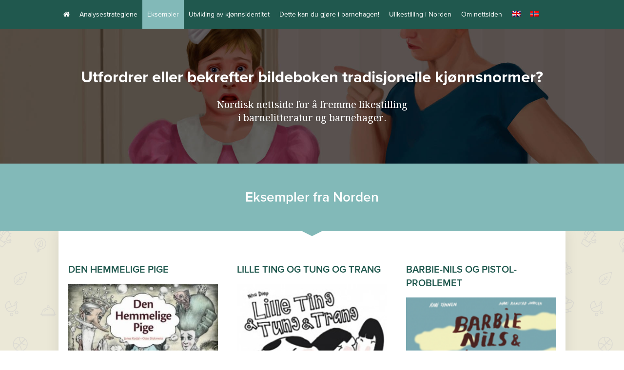

--- FILE ---
content_type: text/html; charset=UTF-8
request_url: https://genustest.no/category/eksempler-fra-norden/page/4/
body_size: 11775
content:
<!doctype html>

<!--[if lt IE 7]><html lang="nb-NO" class="no-js lt-ie9 lt-ie8 lt-ie7"><![endif]-->
<!--[if (IE 7)&!(IEMobile)]><html lang="nb-NO" class="no-js lt-ie9 lt-ie8"><![endif]-->
<!--[if (IE 8)&!(IEMobile)]><html lang="nb-NO" class="no-js lt-ie9"><![endif]-->
<!--[if gt IE 8]><!--> <html lang="nb-NO" class="no-js"><!--<![endif]-->

	<head>
		<meta charset="utf-8">

				<meta http-equiv="X-UA-Compatible" content="IE=edge">

		<title>Utfordrer eller bekrefter bildeboken tradisjonelle kjønnsnormer?  Eksempler fra Norden  Side 4</title>

				<meta name="HandheldFriendly" content="True">
		<meta name="MobileOptimized" content="320">
		<meta name="viewport" content="width=device-width, initial-scale=1"/>

				<link rel="apple-touch-icon" href="https://genustest.no/wp-content/themes/screenpartner/library/images/apple-touch-icon.png">
		<link rel="icon" href="https://genustest.no/wp-content/themes/screenpartner/favicon.png">
		<link rel="stylesheet" href="https://maxcdn.bootstrapcdn.com/font-awesome/4.4.0/css/font-awesome.min.css">
		<!--[if IE]>
			<link rel="shortcut icon" href="https://genustest.no/wp-content/themes/screenpartner/favicon.ico">
		<![endif]-->
				<meta name="msapplication-TileColor" content="#f01d4f">
		<meta name="msapplication-TileImage" content="https://genustest.no/wp-content/themes/screenpartner/library/images/win8-tile-icon.png">
            <meta name="theme-color" content="#121212">

		<link rel="pingback" href="https://genustest.no/xmlrpc.php">

				<meta name='robots' content='max-image-preview:large' />
	<style>img:is([sizes="auto" i], [sizes^="auto," i]) { contain-intrinsic-size: 3000px 1500px }</style>
	<link rel='dns-prefetch' href='//secure.gravatar.com' />
<link rel='dns-prefetch' href='//fonts.googleapis.com' />
<link rel='dns-prefetch' href='//v0.wordpress.com' />
<link rel="alternate" type="application/rss+xml" title="Utfordrer eller bekrefter bildeboken tradisjonelle kjønnsnormer? &raquo; strøm" href="https://genustest.no/feed/" />
<link rel="alternate" type="application/rss+xml" title="Utfordrer eller bekrefter bildeboken tradisjonelle kjønnsnormer? &raquo; kommentarstrøm" href="https://genustest.no/comments/feed/" />
<link rel="alternate" type="application/rss+xml" title="Utfordrer eller bekrefter bildeboken tradisjonelle kjønnsnormer? &raquo; Eksempler fra Norden kategori-strøm" href="https://genustest.no/category/eksempler-fra-norden/feed/" />
<script type="text/javascript">
/* <![CDATA[ */
window._wpemojiSettings = {"baseUrl":"https:\/\/s.w.org\/images\/core\/emoji\/16.0.1\/72x72\/","ext":".png","svgUrl":"https:\/\/s.w.org\/images\/core\/emoji\/16.0.1\/svg\/","svgExt":".svg","source":{"concatemoji":"https:\/\/genustest.no\/wp-includes\/js\/wp-emoji-release.min.js"}};
/*! This file is auto-generated */
!function(s,n){var o,i,e;function c(e){try{var t={supportTests:e,timestamp:(new Date).valueOf()};sessionStorage.setItem(o,JSON.stringify(t))}catch(e){}}function p(e,t,n){e.clearRect(0,0,e.canvas.width,e.canvas.height),e.fillText(t,0,0);var t=new Uint32Array(e.getImageData(0,0,e.canvas.width,e.canvas.height).data),a=(e.clearRect(0,0,e.canvas.width,e.canvas.height),e.fillText(n,0,0),new Uint32Array(e.getImageData(0,0,e.canvas.width,e.canvas.height).data));return t.every(function(e,t){return e===a[t]})}function u(e,t){e.clearRect(0,0,e.canvas.width,e.canvas.height),e.fillText(t,0,0);for(var n=e.getImageData(16,16,1,1),a=0;a<n.data.length;a++)if(0!==n.data[a])return!1;return!0}function f(e,t,n,a){switch(t){case"flag":return n(e,"\ud83c\udff3\ufe0f\u200d\u26a7\ufe0f","\ud83c\udff3\ufe0f\u200b\u26a7\ufe0f")?!1:!n(e,"\ud83c\udde8\ud83c\uddf6","\ud83c\udde8\u200b\ud83c\uddf6")&&!n(e,"\ud83c\udff4\udb40\udc67\udb40\udc62\udb40\udc65\udb40\udc6e\udb40\udc67\udb40\udc7f","\ud83c\udff4\u200b\udb40\udc67\u200b\udb40\udc62\u200b\udb40\udc65\u200b\udb40\udc6e\u200b\udb40\udc67\u200b\udb40\udc7f");case"emoji":return!a(e,"\ud83e\udedf")}return!1}function g(e,t,n,a){var r="undefined"!=typeof WorkerGlobalScope&&self instanceof WorkerGlobalScope?new OffscreenCanvas(300,150):s.createElement("canvas"),o=r.getContext("2d",{willReadFrequently:!0}),i=(o.textBaseline="top",o.font="600 32px Arial",{});return e.forEach(function(e){i[e]=t(o,e,n,a)}),i}function t(e){var t=s.createElement("script");t.src=e,t.defer=!0,s.head.appendChild(t)}"undefined"!=typeof Promise&&(o="wpEmojiSettingsSupports",i=["flag","emoji"],n.supports={everything:!0,everythingExceptFlag:!0},e=new Promise(function(e){s.addEventListener("DOMContentLoaded",e,{once:!0})}),new Promise(function(t){var n=function(){try{var e=JSON.parse(sessionStorage.getItem(o));if("object"==typeof e&&"number"==typeof e.timestamp&&(new Date).valueOf()<e.timestamp+604800&&"object"==typeof e.supportTests)return e.supportTests}catch(e){}return null}();if(!n){if("undefined"!=typeof Worker&&"undefined"!=typeof OffscreenCanvas&&"undefined"!=typeof URL&&URL.createObjectURL&&"undefined"!=typeof Blob)try{var e="postMessage("+g.toString()+"("+[JSON.stringify(i),f.toString(),p.toString(),u.toString()].join(",")+"));",a=new Blob([e],{type:"text/javascript"}),r=new Worker(URL.createObjectURL(a),{name:"wpTestEmojiSupports"});return void(r.onmessage=function(e){c(n=e.data),r.terminate(),t(n)})}catch(e){}c(n=g(i,f,p,u))}t(n)}).then(function(e){for(var t in e)n.supports[t]=e[t],n.supports.everything=n.supports.everything&&n.supports[t],"flag"!==t&&(n.supports.everythingExceptFlag=n.supports.everythingExceptFlag&&n.supports[t]);n.supports.everythingExceptFlag=n.supports.everythingExceptFlag&&!n.supports.flag,n.DOMReady=!1,n.readyCallback=function(){n.DOMReady=!0}}).then(function(){return e}).then(function(){var e;n.supports.everything||(n.readyCallback(),(e=n.source||{}).concatemoji?t(e.concatemoji):e.wpemoji&&e.twemoji&&(t(e.twemoji),t(e.wpemoji)))}))}((window,document),window._wpemojiSettings);
/* ]]> */
</script>
<style id='wp-emoji-styles-inline-css' type='text/css'>

	img.wp-smiley, img.emoji {
		display: inline !important;
		border: none !important;
		box-shadow: none !important;
		height: 1em !important;
		width: 1em !important;
		margin: 0 0.07em !important;
		vertical-align: -0.1em !important;
		background: none !important;
		padding: 0 !important;
	}
</style>
<link rel='stylesheet' id='wp-block-library-css' href='https://genustest.no/wp-includes/css/dist/block-library/style.min.css' type='text/css' media='all' />
<style id='classic-theme-styles-inline-css' type='text/css'>
/*! This file is auto-generated */
.wp-block-button__link{color:#fff;background-color:#32373c;border-radius:9999px;box-shadow:none;text-decoration:none;padding:calc(.667em + 2px) calc(1.333em + 2px);font-size:1.125em}.wp-block-file__button{background:#32373c;color:#fff;text-decoration:none}
</style>
<link rel='stylesheet' id='mediaelement-css' href='https://genustest.no/wp-includes/js/mediaelement/mediaelementplayer-legacy.min.css' type='text/css' media='all' />
<link rel='stylesheet' id='wp-mediaelement-css' href='https://genustest.no/wp-includes/js/mediaelement/wp-mediaelement.min.css' type='text/css' media='all' />
<style id='jetpack-sharing-buttons-style-inline-css' type='text/css'>
.jetpack-sharing-buttons__services-list{display:flex;flex-direction:row;flex-wrap:wrap;gap:0;list-style-type:none;margin:5px;padding:0}.jetpack-sharing-buttons__services-list.has-small-icon-size{font-size:12px}.jetpack-sharing-buttons__services-list.has-normal-icon-size{font-size:16px}.jetpack-sharing-buttons__services-list.has-large-icon-size{font-size:24px}.jetpack-sharing-buttons__services-list.has-huge-icon-size{font-size:36px}@media print{.jetpack-sharing-buttons__services-list{display:none!important}}.editor-styles-wrapper .wp-block-jetpack-sharing-buttons{gap:0;padding-inline-start:0}ul.jetpack-sharing-buttons__services-list.has-background{padding:1.25em 2.375em}
</style>
<style id='global-styles-inline-css' type='text/css'>
:root{--wp--preset--aspect-ratio--square: 1;--wp--preset--aspect-ratio--4-3: 4/3;--wp--preset--aspect-ratio--3-4: 3/4;--wp--preset--aspect-ratio--3-2: 3/2;--wp--preset--aspect-ratio--2-3: 2/3;--wp--preset--aspect-ratio--16-9: 16/9;--wp--preset--aspect-ratio--9-16: 9/16;--wp--preset--color--black: #000000;--wp--preset--color--cyan-bluish-gray: #abb8c3;--wp--preset--color--white: #ffffff;--wp--preset--color--pale-pink: #f78da7;--wp--preset--color--vivid-red: #cf2e2e;--wp--preset--color--luminous-vivid-orange: #ff6900;--wp--preset--color--luminous-vivid-amber: #fcb900;--wp--preset--color--light-green-cyan: #7bdcb5;--wp--preset--color--vivid-green-cyan: #00d084;--wp--preset--color--pale-cyan-blue: #8ed1fc;--wp--preset--color--vivid-cyan-blue: #0693e3;--wp--preset--color--vivid-purple: #9b51e0;--wp--preset--gradient--vivid-cyan-blue-to-vivid-purple: linear-gradient(135deg,rgba(6,147,227,1) 0%,rgb(155,81,224) 100%);--wp--preset--gradient--light-green-cyan-to-vivid-green-cyan: linear-gradient(135deg,rgb(122,220,180) 0%,rgb(0,208,130) 100%);--wp--preset--gradient--luminous-vivid-amber-to-luminous-vivid-orange: linear-gradient(135deg,rgba(252,185,0,1) 0%,rgba(255,105,0,1) 100%);--wp--preset--gradient--luminous-vivid-orange-to-vivid-red: linear-gradient(135deg,rgba(255,105,0,1) 0%,rgb(207,46,46) 100%);--wp--preset--gradient--very-light-gray-to-cyan-bluish-gray: linear-gradient(135deg,rgb(238,238,238) 0%,rgb(169,184,195) 100%);--wp--preset--gradient--cool-to-warm-spectrum: linear-gradient(135deg,rgb(74,234,220) 0%,rgb(151,120,209) 20%,rgb(207,42,186) 40%,rgb(238,44,130) 60%,rgb(251,105,98) 80%,rgb(254,248,76) 100%);--wp--preset--gradient--blush-light-purple: linear-gradient(135deg,rgb(255,206,236) 0%,rgb(152,150,240) 100%);--wp--preset--gradient--blush-bordeaux: linear-gradient(135deg,rgb(254,205,165) 0%,rgb(254,45,45) 50%,rgb(107,0,62) 100%);--wp--preset--gradient--luminous-dusk: linear-gradient(135deg,rgb(255,203,112) 0%,rgb(199,81,192) 50%,rgb(65,88,208) 100%);--wp--preset--gradient--pale-ocean: linear-gradient(135deg,rgb(255,245,203) 0%,rgb(182,227,212) 50%,rgb(51,167,181) 100%);--wp--preset--gradient--electric-grass: linear-gradient(135deg,rgb(202,248,128) 0%,rgb(113,206,126) 100%);--wp--preset--gradient--midnight: linear-gradient(135deg,rgb(2,3,129) 0%,rgb(40,116,252) 100%);--wp--preset--font-size--small: 13px;--wp--preset--font-size--medium: 20px;--wp--preset--font-size--large: 36px;--wp--preset--font-size--x-large: 42px;--wp--preset--spacing--20: 0.44rem;--wp--preset--spacing--30: 0.67rem;--wp--preset--spacing--40: 1rem;--wp--preset--spacing--50: 1.5rem;--wp--preset--spacing--60: 2.25rem;--wp--preset--spacing--70: 3.38rem;--wp--preset--spacing--80: 5.06rem;--wp--preset--shadow--natural: 6px 6px 9px rgba(0, 0, 0, 0.2);--wp--preset--shadow--deep: 12px 12px 50px rgba(0, 0, 0, 0.4);--wp--preset--shadow--sharp: 6px 6px 0px rgba(0, 0, 0, 0.2);--wp--preset--shadow--outlined: 6px 6px 0px -3px rgba(255, 255, 255, 1), 6px 6px rgba(0, 0, 0, 1);--wp--preset--shadow--crisp: 6px 6px 0px rgba(0, 0, 0, 1);}:where(.is-layout-flex){gap: 0.5em;}:where(.is-layout-grid){gap: 0.5em;}body .is-layout-flex{display: flex;}.is-layout-flex{flex-wrap: wrap;align-items: center;}.is-layout-flex > :is(*, div){margin: 0;}body .is-layout-grid{display: grid;}.is-layout-grid > :is(*, div){margin: 0;}:where(.wp-block-columns.is-layout-flex){gap: 2em;}:where(.wp-block-columns.is-layout-grid){gap: 2em;}:where(.wp-block-post-template.is-layout-flex){gap: 1.25em;}:where(.wp-block-post-template.is-layout-grid){gap: 1.25em;}.has-black-color{color: var(--wp--preset--color--black) !important;}.has-cyan-bluish-gray-color{color: var(--wp--preset--color--cyan-bluish-gray) !important;}.has-white-color{color: var(--wp--preset--color--white) !important;}.has-pale-pink-color{color: var(--wp--preset--color--pale-pink) !important;}.has-vivid-red-color{color: var(--wp--preset--color--vivid-red) !important;}.has-luminous-vivid-orange-color{color: var(--wp--preset--color--luminous-vivid-orange) !important;}.has-luminous-vivid-amber-color{color: var(--wp--preset--color--luminous-vivid-amber) !important;}.has-light-green-cyan-color{color: var(--wp--preset--color--light-green-cyan) !important;}.has-vivid-green-cyan-color{color: var(--wp--preset--color--vivid-green-cyan) !important;}.has-pale-cyan-blue-color{color: var(--wp--preset--color--pale-cyan-blue) !important;}.has-vivid-cyan-blue-color{color: var(--wp--preset--color--vivid-cyan-blue) !important;}.has-vivid-purple-color{color: var(--wp--preset--color--vivid-purple) !important;}.has-black-background-color{background-color: var(--wp--preset--color--black) !important;}.has-cyan-bluish-gray-background-color{background-color: var(--wp--preset--color--cyan-bluish-gray) !important;}.has-white-background-color{background-color: var(--wp--preset--color--white) !important;}.has-pale-pink-background-color{background-color: var(--wp--preset--color--pale-pink) !important;}.has-vivid-red-background-color{background-color: var(--wp--preset--color--vivid-red) !important;}.has-luminous-vivid-orange-background-color{background-color: var(--wp--preset--color--luminous-vivid-orange) !important;}.has-luminous-vivid-amber-background-color{background-color: var(--wp--preset--color--luminous-vivid-amber) !important;}.has-light-green-cyan-background-color{background-color: var(--wp--preset--color--light-green-cyan) !important;}.has-vivid-green-cyan-background-color{background-color: var(--wp--preset--color--vivid-green-cyan) !important;}.has-pale-cyan-blue-background-color{background-color: var(--wp--preset--color--pale-cyan-blue) !important;}.has-vivid-cyan-blue-background-color{background-color: var(--wp--preset--color--vivid-cyan-blue) !important;}.has-vivid-purple-background-color{background-color: var(--wp--preset--color--vivid-purple) !important;}.has-black-border-color{border-color: var(--wp--preset--color--black) !important;}.has-cyan-bluish-gray-border-color{border-color: var(--wp--preset--color--cyan-bluish-gray) !important;}.has-white-border-color{border-color: var(--wp--preset--color--white) !important;}.has-pale-pink-border-color{border-color: var(--wp--preset--color--pale-pink) !important;}.has-vivid-red-border-color{border-color: var(--wp--preset--color--vivid-red) !important;}.has-luminous-vivid-orange-border-color{border-color: var(--wp--preset--color--luminous-vivid-orange) !important;}.has-luminous-vivid-amber-border-color{border-color: var(--wp--preset--color--luminous-vivid-amber) !important;}.has-light-green-cyan-border-color{border-color: var(--wp--preset--color--light-green-cyan) !important;}.has-vivid-green-cyan-border-color{border-color: var(--wp--preset--color--vivid-green-cyan) !important;}.has-pale-cyan-blue-border-color{border-color: var(--wp--preset--color--pale-cyan-blue) !important;}.has-vivid-cyan-blue-border-color{border-color: var(--wp--preset--color--vivid-cyan-blue) !important;}.has-vivid-purple-border-color{border-color: var(--wp--preset--color--vivid-purple) !important;}.has-vivid-cyan-blue-to-vivid-purple-gradient-background{background: var(--wp--preset--gradient--vivid-cyan-blue-to-vivid-purple) !important;}.has-light-green-cyan-to-vivid-green-cyan-gradient-background{background: var(--wp--preset--gradient--light-green-cyan-to-vivid-green-cyan) !important;}.has-luminous-vivid-amber-to-luminous-vivid-orange-gradient-background{background: var(--wp--preset--gradient--luminous-vivid-amber-to-luminous-vivid-orange) !important;}.has-luminous-vivid-orange-to-vivid-red-gradient-background{background: var(--wp--preset--gradient--luminous-vivid-orange-to-vivid-red) !important;}.has-very-light-gray-to-cyan-bluish-gray-gradient-background{background: var(--wp--preset--gradient--very-light-gray-to-cyan-bluish-gray) !important;}.has-cool-to-warm-spectrum-gradient-background{background: var(--wp--preset--gradient--cool-to-warm-spectrum) !important;}.has-blush-light-purple-gradient-background{background: var(--wp--preset--gradient--blush-light-purple) !important;}.has-blush-bordeaux-gradient-background{background: var(--wp--preset--gradient--blush-bordeaux) !important;}.has-luminous-dusk-gradient-background{background: var(--wp--preset--gradient--luminous-dusk) !important;}.has-pale-ocean-gradient-background{background: var(--wp--preset--gradient--pale-ocean) !important;}.has-electric-grass-gradient-background{background: var(--wp--preset--gradient--electric-grass) !important;}.has-midnight-gradient-background{background: var(--wp--preset--gradient--midnight) !important;}.has-small-font-size{font-size: var(--wp--preset--font-size--small) !important;}.has-medium-font-size{font-size: var(--wp--preset--font-size--medium) !important;}.has-large-font-size{font-size: var(--wp--preset--font-size--large) !important;}.has-x-large-font-size{font-size: var(--wp--preset--font-size--x-large) !important;}
:where(.wp-block-post-template.is-layout-flex){gap: 1.25em;}:where(.wp-block-post-template.is-layout-grid){gap: 1.25em;}
:where(.wp-block-columns.is-layout-flex){gap: 2em;}:where(.wp-block-columns.is-layout-grid){gap: 2em;}
:root :where(.wp-block-pullquote){font-size: 1.5em;line-height: 1.6;}
</style>
<link rel='stylesheet' id='printomatic-css-css' href='https://genustest.no/wp-content/plugins/print-o-matic/css/style.css' type='text/css' media='all' />
<link rel='stylesheet' id='tp_twitter_plugin_css-css' href='https://genustest.no/wp-content/plugins/recent-tweets-widget/tp_twitter_plugin.css' type='text/css' media='screen' />
<link rel='stylesheet' id='wpml-legacy-horizontal-list-0-css' href='https://genustest.no/wp-content/plugins/sitepress-multilingual-cms/templates/language-switchers/legacy-list-horizontal/style.min.css' type='text/css' media='all' />
<style id='wpml-legacy-horizontal-list-0-inline-css' type='text/css'>
.wpml-ls-statics-shortcode_actions, .wpml-ls-statics-shortcode_actions .wpml-ls-sub-menu, .wpml-ls-statics-shortcode_actions a {border-color:#cdcdcd;}.wpml-ls-statics-shortcode_actions a, .wpml-ls-statics-shortcode_actions .wpml-ls-sub-menu a, .wpml-ls-statics-shortcode_actions .wpml-ls-sub-menu a:link, .wpml-ls-statics-shortcode_actions li:not(.wpml-ls-current-language) .wpml-ls-link, .wpml-ls-statics-shortcode_actions li:not(.wpml-ls-current-language) .wpml-ls-link:link {color:#444444;background-color:#ffffff;}.wpml-ls-statics-shortcode_actions .wpml-ls-sub-menu a:hover,.wpml-ls-statics-shortcode_actions .wpml-ls-sub-menu a:focus, .wpml-ls-statics-shortcode_actions .wpml-ls-sub-menu a:link:hover, .wpml-ls-statics-shortcode_actions .wpml-ls-sub-menu a:link:focus {color:#000000;background-color:#eeeeee;}.wpml-ls-statics-shortcode_actions .wpml-ls-current-language > a {color:#444444;background-color:#ffffff;}.wpml-ls-statics-shortcode_actions .wpml-ls-current-language:hover>a, .wpml-ls-statics-shortcode_actions .wpml-ls-current-language>a:focus {color:#000000;background-color:#eeeeee;}
</style>
<link rel='stylesheet' id='wpml-menu-item-0-css' href='https://genustest.no/wp-content/plugins/sitepress-multilingual-cms/templates/language-switchers/menu-item/style.min.css' type='text/css' media='all' />
<link rel='stylesheet' id='googleFonts-css' href='https://fonts.googleapis.com/css?family=Lato%3A400%2C700%2C400italic%2C700italic' type='text/css' media='all' />
<link rel='stylesheet' id='__EPYT__style-css' href='https://genustest.no/wp-content/plugins/youtube-embed-plus/styles/ytprefs.min.css' type='text/css' media='all' />
<style id='__EPYT__style-inline-css' type='text/css'>

                .epyt-gallery-thumb {
                        width: 33.333%;
                }
                
</style>
<link rel='stylesheet' id='bones-stylesheet-css' href='https://genustest.no/wp-content/themes/screenpartner/library/css/style.css' type='text/css' media='all' />
<!--[if lt IE 9]>
<link rel='stylesheet' id='bones-ie-only-css' href='https://genustest.no/wp-content/themes/screenpartner/library/css/ie.css' type='text/css' media='all' />
<![endif]-->
<link rel='stylesheet' id='sidr-stylesheet-css' href='https://genustest.no/wp-content/themes/screenpartner/library/css/jquery.sidr.dark.css' type='text/css' media='all' />
<link rel='stylesheet' id='slick-stylesheet-css' href='https://genustest.no/wp-content/themes/screenpartner/library/css/slick.css' type='text/css' media='all' />
<script type="text/javascript" src="https://genustest.no/wp-includes/js/jquery/jquery.min.js" id="jquery-core-js"></script>
<script type="text/javascript" src="https://genustest.no/wp-includes/js/jquery/jquery-migrate.min.js" id="jquery-migrate-js"></script>
<script type="text/javascript" id="__ytprefs__-js-extra">
/* <![CDATA[ */
var _EPYT_ = {"ajaxurl":"https:\/\/genustest.no\/wp-admin\/admin-ajax.php","security":"ba23b66cba","gallery_scrolloffset":"20","eppathtoscripts":"https:\/\/genustest.no\/wp-content\/plugins\/youtube-embed-plus\/scripts\/","eppath":"https:\/\/genustest.no\/wp-content\/plugins\/youtube-embed-plus\/","epresponsiveselector":"[\"iframe.__youtube_prefs_widget__\"]","epdovol":"1","version":"14.2.4","evselector":"iframe.__youtube_prefs__[src], iframe[src*=\"youtube.com\/embed\/\"], iframe[src*=\"youtube-nocookie.com\/embed\/\"]","ajax_compat":"","maxres_facade":"eager","ytapi_load":"light","pause_others":"","stopMobileBuffer":"1","facade_mode":"","not_live_on_channel":""};
/* ]]> */
</script>
<script type="text/javascript" src="https://genustest.no/wp-content/plugins/youtube-embed-plus/scripts/ytprefs.min.js" id="__ytprefs__-js"></script>
<script type="text/javascript" src="https://genustest.no/wp-content/themes/screenpartner/library/js/libs/modernizr.custom.min.js" id="bones-modernizr-js"></script>
<link rel="https://api.w.org/" href="https://genustest.no/wp-json/" /><link rel="alternate" title="JSON" type="application/json" href="https://genustest.no/wp-json/wp/v2/categories/26" /><meta name="generator" content="WPML ver:4.8.6 stt:1,40;" />

<!-- Jetpack Open Graph Tags -->
<meta property="og:type" content="website" />
<meta property="og:title" content="Eksempler fra Norden &#8211; Side 4 &#8211; Utfordrer eller bekrefter bildeboken tradisjonelle kjønnsnormer?" />
<meta property="og:url" content="https://genustest.no/category/eksempler-fra-norden/" />
<meta property="og:description" content="Det er i de nordiske landene lang tradisjon med å lage og lese barnebøker av høy kvalitet, hvor det å utfordre tradisjonelle kjønnsnormer inngår i helhetsbildet. Det gjelder også mange nye bildebøk…" />
<meta property="og:site_name" content="Utfordrer eller bekrefter bildeboken tradisjonelle kjønnsnormer?" />
<meta property="og:image" content="https://s0.wp.com/i/blank.jpg" />
<meta property="og:image:width" content="200" />
<meta property="og:image:height" content="200" />
<meta property="og:image:alt" content="" />
<meta property="og:locale" content="nb_NO" />

<!-- End Jetpack Open Graph Tags -->
		
		<script src="https://use.typekit.net/ryn8zhj.js"></script>
		<script>try{Typekit.load({ async: true });}catch(e){}</script>
		<script src="https://cdnjs.cloudflare.com/ajax/libs/masonry/3.3.2/masonry.pkgd.min.js"></script>

				<script>
  (function(i,s,o,g,r,a,m){i['GoogleAnalyticsObject']=r;i[r]=i[r]||function(){
  (i[r].q=i[r].q||[]).push(arguments)},i[r].l=1*new Date();a=s.createElement(o),
  m=s.getElementsByTagName(o)[0];a.async=1;a.src=g;m.parentNode.insertBefore(a,m)
  })(window,document,'script','//www.google-analytics.com/analytics.js','ga');

  ga('create', 'UA-3719499-76', 'auto');
  ga('send', 'pageview');

</script>
		
	</head>

	<div id="sidr">
		<a id="btnClose" href="#">Steng meny</a>
		<nav class="mobile-menu-nav" role="navigation">
			<ul id="menu-main-navigation" class="mobile-nav mobile-top-nav cf"><li id="menu-item-1469" class="menu-item menu-item-type-custom menu-item-object-custom menu-item-1469"><a href="/"><i class="fa fa-home"></i></a></li>
<li id="menu-item-302" class="menu-item menu-item-type-post_type menu-item-object-page menu-item-has-children menu-item-302"><a href="https://genustest.no/om-analysestrategiene/">Analysestrategiene</a>
<ul class="sub-menu">
	<li id="menu-item-1259" class="menu-item menu-item-type-post_type menu-item-object-post menu-item-1259"><a href="https://genustest.no/telleren/">Telleren</a></li>
	<li id="menu-item-1258" class="menu-item menu-item-type-post_type menu-item-object-post menu-item-1258"><a href="https://genustest.no/normkritikern/">Normkritikeren</a></li>
	<li id="menu-item-1260" class="menu-item menu-item-type-post_type menu-item-object-post menu-item-1260"><a href="https://genustest.no/bildeleseren/">Bildeleseren</a></li>
	<li id="menu-item-1261" class="menu-item menu-item-type-post_type menu-item-object-post menu-item-1261"><a href="https://genustest.no/queerforskeren/">Queerforskeren</a></li>
	<li id="menu-item-1262" class="menu-item menu-item-type-post_type menu-item-object-post menu-item-1262"><a href="https://genustest.no/barneforskeren/">Barneforskeren</a></li>
	<li id="menu-item-1263" class="menu-item menu-item-type-post_type menu-item-object-post menu-item-1263"><a href="https://genustest.no/spamannen/">Spåkvinnen / Spåmannen</a></li>
</ul>
</li>
<li id="menu-item-451" class="menu-item menu-item-type-taxonomy menu-item-object-category current-menu-item menu-item-has-children menu-item-451"><a href="https://genustest.no/category/eksempler-fra-norden/" aria-current="page">Eksempler</a>
<ul class="sub-menu">
	<li id="menu-item-552" class="menu-item menu-item-type-taxonomy menu-item-object-category menu-item-552"><a href="https://genustest.no/category/eksempler-fra-norden/eksempler-fra-danmark/">Eksempler fra Danmark</a></li>
	<li id="menu-item-553" class="menu-item menu-item-type-taxonomy menu-item-object-category menu-item-553"><a href="https://genustest.no/category/eksempler-fra-norden/eksempler-fra-finland/">Eksempler fra Finland</a></li>
	<li id="menu-item-554" class="menu-item menu-item-type-taxonomy menu-item-object-category menu-item-554"><a href="https://genustest.no/category/eksempler-fra-norden/eksempler-fra-island/">Eksempler fra Island</a></li>
	<li id="menu-item-555" class="menu-item menu-item-type-taxonomy menu-item-object-category menu-item-555"><a href="https://genustest.no/category/eksempler-fra-norden/eksempler-fra-norge/">Eksempler fra Norge</a></li>
	<li id="menu-item-556" class="menu-item menu-item-type-taxonomy menu-item-object-category menu-item-556"><a href="https://genustest.no/category/eksempler-fra-norden/eksempler-fra-sverige/">Eksempler fra Sverige</a></li>
</ul>
</li>
<li id="menu-item-321" class="menu-item menu-item-type-post_type menu-item-object-page menu-item-321"><a href="https://genustest.no/utvikling-av-kjonnsidentitet/">Utvikling av kjønnsidentitet</a></li>
<li id="menu-item-320" class="menu-item menu-item-type-post_type menu-item-object-page menu-item-320"><a href="https://genustest.no/dette-kan-du-gjore-i-barnehagen/">Dette kan du gjøre i barnehagen!</a></li>
<li id="menu-item-319" class="menu-item menu-item-type-post_type menu-item-object-page menu-item-319"><a href="https://genustest.no/ulikestilling-i-norden/">Ulikestilling i Norden</a></li>
<li id="menu-item-1543" class="menu-item menu-item-type-post_type menu-item-object-page menu-item-1543"><a href="https://genustest.no/om-nettsiden/">Om nettsiden</a></li>
<li id="menu-item-wpml-ls-16-en" class="menu-item-language menu-item wpml-ls-slot-16 wpml-ls-item wpml-ls-item-en wpml-ls-menu-item wpml-ls-first-item menu-item-type-wpml_ls_menu_item menu-item-object-wpml_ls_menu_item menu-item-wpml-ls-16-en"><a href="https://genustest.no/category/examples-from-the-nordic-countries/?lang=en" title="Switch to English" aria-label="Switch to English" role="menuitem"><img
            class="wpml-ls-flag"
            src="https://genustest.no/wp-content/plugins/sitepress-multilingual-cms/res/flags/en.png"
            alt="English"
            width=18
            height=12
    /></a></li>
<li id="menu-item-wpml-ls-16-nb" class="menu-item-language menu-item-language-current menu-item wpml-ls-slot-16 wpml-ls-item wpml-ls-item-nb wpml-ls-current-language wpml-ls-menu-item wpml-ls-last-item menu-item-type-wpml_ls_menu_item menu-item-object-wpml_ls_menu_item menu-item-wpml-ls-16-nb"><a href="https://genustest.no/category/eksempler-fra-norden/" role="menuitem"><img
            class="wpml-ls-flag"
            src="https://genustest.no/wp-content/plugins/sitepress-multilingual-cms/res/flags/nb.png"
            alt="Norwegian Bokmål"
            width=18
            height=12
    /></a></li>
</ul>		</nav>
	</div>

	<body class="archive paged category category-eksempler-fra-norden category-26 paged-4 category-paged-4 wp-theme-screenpartner" itemscope itemtype="http://schema.org/WebPage">

		<div id="container">

			<header class="header" role="banner" itemscope itemtype="http://schema.org/WPHeader">

				<div id="inner-header" class="wrap cf">

					<nav class="main-navigation" role="navigation" itemscope itemtype="http://schema.org/SiteNavigationElement">
						<ul id="menu-main-navigation-1" class="nav top-nav cf"><li class="menu-item menu-item-type-custom menu-item-object-custom menu-item-1469"><a href="/"><i class="fa fa-home"></i></a></li>
<li class="menu-item menu-item-type-post_type menu-item-object-page menu-item-has-children menu-item-302"><a href="https://genustest.no/om-analysestrategiene/">Analysestrategiene</a>
<ul class="sub-menu">
	<li class="menu-item menu-item-type-post_type menu-item-object-post menu-item-1259"><a href="https://genustest.no/telleren/">Telleren</a></li>
	<li class="menu-item menu-item-type-post_type menu-item-object-post menu-item-1258"><a href="https://genustest.no/normkritikern/">Normkritikeren</a></li>
	<li class="menu-item menu-item-type-post_type menu-item-object-post menu-item-1260"><a href="https://genustest.no/bildeleseren/">Bildeleseren</a></li>
	<li class="menu-item menu-item-type-post_type menu-item-object-post menu-item-1261"><a href="https://genustest.no/queerforskeren/">Queerforskeren</a></li>
	<li class="menu-item menu-item-type-post_type menu-item-object-post menu-item-1262"><a href="https://genustest.no/barneforskeren/">Barneforskeren</a></li>
	<li class="menu-item menu-item-type-post_type menu-item-object-post menu-item-1263"><a href="https://genustest.no/spamannen/">Spåkvinnen / Spåmannen</a></li>
</ul>
</li>
<li class="menu-item menu-item-type-taxonomy menu-item-object-category current-menu-item menu-item-has-children menu-item-451"><a href="https://genustest.no/category/eksempler-fra-norden/" aria-current="page">Eksempler</a>
<ul class="sub-menu">
	<li class="menu-item menu-item-type-taxonomy menu-item-object-category menu-item-552"><a href="https://genustest.no/category/eksempler-fra-norden/eksempler-fra-danmark/">Eksempler fra Danmark</a></li>
	<li class="menu-item menu-item-type-taxonomy menu-item-object-category menu-item-553"><a href="https://genustest.no/category/eksempler-fra-norden/eksempler-fra-finland/">Eksempler fra Finland</a></li>
	<li class="menu-item menu-item-type-taxonomy menu-item-object-category menu-item-554"><a href="https://genustest.no/category/eksempler-fra-norden/eksempler-fra-island/">Eksempler fra Island</a></li>
	<li class="menu-item menu-item-type-taxonomy menu-item-object-category menu-item-555"><a href="https://genustest.no/category/eksempler-fra-norden/eksempler-fra-norge/">Eksempler fra Norge</a></li>
	<li class="menu-item menu-item-type-taxonomy menu-item-object-category menu-item-556"><a href="https://genustest.no/category/eksempler-fra-norden/eksempler-fra-sverige/">Eksempler fra Sverige</a></li>
</ul>
</li>
<li class="menu-item menu-item-type-post_type menu-item-object-page menu-item-321"><a href="https://genustest.no/utvikling-av-kjonnsidentitet/">Utvikling av kjønnsidentitet</a></li>
<li class="menu-item menu-item-type-post_type menu-item-object-page menu-item-320"><a href="https://genustest.no/dette-kan-du-gjore-i-barnehagen/">Dette kan du gjøre i barnehagen!</a></li>
<li class="menu-item menu-item-type-post_type menu-item-object-page menu-item-319"><a href="https://genustest.no/ulikestilling-i-norden/">Ulikestilling i Norden</a></li>
<li class="menu-item menu-item-type-post_type menu-item-object-page menu-item-1543"><a href="https://genustest.no/om-nettsiden/">Om nettsiden</a></li>
<li class="menu-item-language menu-item wpml-ls-slot-16 wpml-ls-item wpml-ls-item-en wpml-ls-menu-item wpml-ls-first-item menu-item-type-wpml_ls_menu_item menu-item-object-wpml_ls_menu_item menu-item-wpml-ls-16-en"><a href="https://genustest.no/category/examples-from-the-nordic-countries/?lang=en" title="Switch to English" aria-label="Switch to English" role="menuitem"><img
            class="wpml-ls-flag"
            src="https://genustest.no/wp-content/plugins/sitepress-multilingual-cms/res/flags/en.png"
            alt="English"
            width=18
            height=12
    /></a></li>
<li class="menu-item-language menu-item-language-current menu-item wpml-ls-slot-16 wpml-ls-item wpml-ls-item-nb wpml-ls-current-language wpml-ls-menu-item wpml-ls-last-item menu-item-type-wpml_ls_menu_item menu-item-object-wpml_ls_menu_item menu-item-wpml-ls-16-nb"><a href="https://genustest.no/category/eksempler-fra-norden/" role="menuitem"><img
            class="wpml-ls-flag"
            src="https://genustest.no/wp-content/plugins/sitepress-multilingual-cms/res/flags/nb.png"
            alt="Norwegian Bokmål"
            width=18
            height=12
    /></a></li>
</ul>
					</nav>

					<a id="simple-menu" href="#sidr"><i class="fa fa-bars"> Meny</i></a>

				</div>

			</header>

			<a class="frontp-home-link" href="https://genustest.no">
				<section class="frontp-banner">
					<article class="frontp-banner-pitch wrap cf">

						<div class="frontp-banner-text">
							<h1>Utfordrer eller bekrefter bildeboken tradisjonelle kjønnsnormer?</h1>
							<p>Nordisk nettside for å fremme likestilling i barnelitteratur og barnehager.</p>
						</div>

						
						<div class="frontp-banner-slider">
							<div class="frontp-banner-slide" style="background-image: url('https://genustest.no/wp-content/themes/screenpartner/library/images/boy_in_dress.jpg');"></div>
						</div>

					</article>
				</section>
			</a>

			<div id="content">

				<section class="hva-vi-gjor">
					<div class="wrap">
						<h2 class="entry-title single-title" itemprop="headline" rel="bookmark">Eksempler fra Norden</h2>
					</div>
				</section>

				<div id="inner-content" class="wrap cf">

						<main id="main" class="m-all t-all d-all cf" role="main" itemscope itemprop="mainContentOfPage" itemtype="http://schema.org/Blog">

							<div class="grid cf">

								
									
									<article id="post-597" class="m-all t-1of3 d-1of3 cf archive-box post-597 post type-post status-publish format-standard has-post-thumbnail hentry category-eksempler-fra-danmark category-eksempler-fra-norden" role="article">

										<header class="entry-header article-header">
											<h3 class="h2 entry-title"><a href="https://genustest.no/titel-den-hemmelige-pige/" rel="bookmark" title="Den Hemmelige Pige">Den Hemmelige Pige</a></h3>
											<img width="297" height="300" src="https://genustest.no/wp-content/uploads/2015/02/den_hemmelige_pige-janus_kodal-24132209-494735994-frntl-297x300.jpg" class="attachment-medium size-medium wp-post-image" alt="" decoding="async" fetchpriority="high" srcset="https://genustest.no/wp-content/uploads/2015/02/den_hemmelige_pige-janus_kodal-24132209-494735994-frntl-297x300.jpg 297w, https://genustest.no/wp-content/uploads/2015/02/den_hemmelige_pige-janus_kodal-24132209-494735994-frntl-200x202.jpg 200w, https://genustest.no/wp-content/uploads/2015/02/den_hemmelige_pige-janus_kodal-24132209-494735994-frntl.jpg 500w" sizes="(max-width: 297px) 100vw, 297px" data-attachment-id="599" data-permalink="https://genustest.no/titel-den-hemmelige-pige/den_hemmelige_pige-janus_kodal-24132209-494735994-frntl/" data-orig-file="https://genustest.no/wp-content/uploads/2015/02/den_hemmelige_pige-janus_kodal-24132209-494735994-frntl.jpg" data-orig-size="500,505" data-comments-opened="0" data-image-meta="{&quot;aperture&quot;:&quot;0&quot;,&quot;credit&quot;:&quot;&quot;,&quot;camera&quot;:&quot;&quot;,&quot;caption&quot;:&quot;&quot;,&quot;created_timestamp&quot;:&quot;0&quot;,&quot;copyright&quot;:&quot;&quot;,&quot;focal_length&quot;:&quot;0&quot;,&quot;iso&quot;:&quot;0&quot;,&quot;shutter_speed&quot;:&quot;0&quot;,&quot;title&quot;:&quot;&quot;,&quot;orientation&quot;:&quot;0&quot;}" data-image-title="den_hemmelige_pige-janus_kodal-24132209-494735994-frntl" data-image-description="" data-image-caption="" data-medium-file="https://genustest.no/wp-content/uploads/2015/02/den_hemmelige_pige-janus_kodal-24132209-494735994-frntl-297x300.jpg" data-large-file="https://genustest.no/wp-content/uploads/2015/02/den_hemmelige_pige-janus_kodal-24132209-494735994-frntl.jpg" />										</header>

										<section class="entry-content cf">
											<div class="graphics-bar cf">
												<aside class="land">
													<img src="https://genustest.no/wp-content/uploads/2015/02/denmark_flag-t1.gif" alt="Nationality graphic">
												</aside>
											</div>
											<div class="byline">
												<!-- <p class="forfatter">Forfatter: Janus Kodal </p>
												<p class="illustrator">Illustratør: Otto Dickmeiss </p>
												<p class="forlag">Forlag: Carlsen forlag </p>
												<p class="aar">Utgivelsesår: 2013</p> -->
												<p class="konklusjon">Køn fremstilles traditionelt/normativt </p>
												<aside class="feeling">
													<i class="fa fa-frown-o"></i>												</aside>
											</div>
										</section>

										<footer class="article-footer">
											<a href="https://genustest.no/titel-den-hemmelige-pige/" rel="bookmark" title="Den Hemmelige Pige">
												<div class="go-to-article">
													<span class="to-the-left">Les mer</span>
													<span class="to-the-right"><i class="fa fa-long-arrow-right"></i></span>
												</div>
											</a>
										</footer>

									</article>

								
									
									<article id="post-459" class="m-all t-1of3 d-1of3 cf archive-box post-459 post type-post status-publish format-standard has-post-thumbnail hentry category-eksempler-fra-norden category-eksempler-fra-norge" role="article">

										<header class="entry-header article-header">
											<h3 class="h2 entry-title"><a href="https://genustest.no/tittel-lille-ting-og-tung-og-trang/" rel="bookmark" title="Lille Ting og Tung og Trang">Lille Ting og Tung og Trang</a></h3>
											<img width="218" height="217" src="https://genustest.no/wp-content/uploads/2015/02/9788202362089.jpg" class="attachment-medium size-medium wp-post-image" alt="" decoding="async" srcset="https://genustest.no/wp-content/uploads/2015/02/9788202362089.jpg 218w, https://genustest.no/wp-content/uploads/2015/02/9788202362089-150x150.jpg 150w, https://genustest.no/wp-content/uploads/2015/02/9788202362089-200x199.jpg 200w" sizes="(max-width: 218px) 100vw, 218px" data-attachment-id="461" data-permalink="https://genustest.no/tittel-lille-ting-og-tung-og-trang/attachment/9788202362089/" data-orig-file="https://genustest.no/wp-content/uploads/2015/02/9788202362089.jpg" data-orig-size="218,217" data-comments-opened="0" data-image-meta="{&quot;aperture&quot;:&quot;0&quot;,&quot;credit&quot;:&quot;&quot;,&quot;camera&quot;:&quot;&quot;,&quot;caption&quot;:&quot;&quot;,&quot;created_timestamp&quot;:&quot;0&quot;,&quot;copyright&quot;:&quot;&quot;,&quot;focal_length&quot;:&quot;0&quot;,&quot;iso&quot;:&quot;0&quot;,&quot;shutter_speed&quot;:&quot;0&quot;,&quot;title&quot;:&quot;&quot;,&quot;orientation&quot;:&quot;0&quot;}" data-image-title="9788202362089" data-image-description="" data-image-caption="" data-medium-file="https://genustest.no/wp-content/uploads/2015/02/9788202362089.jpg" data-large-file="https://genustest.no/wp-content/uploads/2015/02/9788202362089.jpg" />										</header>

										<section class="entry-content cf">
											<div class="graphics-bar cf">
												<aside class="land">
													<img src="https://genustest.no/wp-content/uploads/2015/02/norway-t1.gif" alt="Nationality graphic">
												</aside>
											</div>
											<div class="byline">
												<!-- <p class="forfatter">Forfatter: Nhu Diep</p>
												<p class="illustrator">Illustratør: </p>
												<p class="forlag">Forlag: Cappelen Damm</p>
												<p class="aar">Utgivelsesår: 2011</p> -->
												<p class="konklusjon">Bekrefter tradisjonelle kjønnsnormer</p>
												<aside class="feeling">
													<i class="fa fa-frown-o"></i>												</aside>
											</div>
										</section>

										<footer class="article-footer">
											<a href="https://genustest.no/tittel-lille-ting-og-tung-og-trang/" rel="bookmark" title="Lille Ting og Tung og Trang">
												<div class="go-to-article">
													<span class="to-the-left">Les mer</span>
													<span class="to-the-right"><i class="fa fa-long-arrow-right"></i></span>
												</div>
											</a>
										</footer>

									</article>

								
									
									<article id="post-757" class="m-all t-1of3 d-1of3 cf archive-box post-757 post type-post status-publish format-standard has-post-thumbnail hentry category-eksempler-fra-norden category-eksempler-fra-norge" role="article">

										<header class="entry-header article-header">
											<h3 class="h2 entry-title"><a href="https://genustest.no/tittel-barbie-nils-og-pistol-problemet/" rel="bookmark" title="Barbie-Nils og pistol-problemet">Barbie-Nils og pistol-problemet</a></h3>
											<img width="211" height="300" src="https://genustest.no/wp-content/uploads/2015/02/Barbie-Nils-211x300.png" class="attachment-medium size-medium wp-post-image" alt="" decoding="async" srcset="https://genustest.no/wp-content/uploads/2015/02/Barbie-Nils-211x300.png 211w, https://genustest.no/wp-content/uploads/2015/02/Barbie-Nils-200x285.png 200w, https://genustest.no/wp-content/uploads/2015/02/Barbie-Nils.png 279w" sizes="(max-width: 211px) 100vw, 211px" data-attachment-id="758" data-permalink="https://genustest.no/tittel-barbie-nils-og-pistol-problemet/barbie-nils-2/" data-orig-file="https://genustest.no/wp-content/uploads/2015/02/Barbie-Nils.png" data-orig-size="279,397" data-comments-opened="0" data-image-meta="{&quot;aperture&quot;:&quot;0&quot;,&quot;credit&quot;:&quot;&quot;,&quot;camera&quot;:&quot;&quot;,&quot;caption&quot;:&quot;&quot;,&quot;created_timestamp&quot;:&quot;0&quot;,&quot;copyright&quot;:&quot;&quot;,&quot;focal_length&quot;:&quot;0&quot;,&quot;iso&quot;:&quot;0&quot;,&quot;shutter_speed&quot;:&quot;0&quot;,&quot;title&quot;:&quot;&quot;,&quot;orientation&quot;:&quot;0&quot;}" data-image-title="Barbie-Nils" data-image-description="" data-image-caption="" data-medium-file="https://genustest.no/wp-content/uploads/2015/02/Barbie-Nils-211x300.png" data-large-file="https://genustest.no/wp-content/uploads/2015/02/Barbie-Nils.png" />										</header>

										<section class="entry-content cf">
											<div class="graphics-bar cf">
												<aside class="land">
													<img src="https://genustest.no/wp-content/uploads/2015/02/norway-t1.gif" alt="Nationality graphic">
												</aside>
											</div>
											<div class="byline">
												<!-- <p class="forfatter">Forfatter: Kari Tinnen</p>
												<p class="illustrator">Illustratør: Mari Kanstad Johnsen</p>
												<p class="forlag">Forlag: Gyldendal</p>
												<p class="aar">Utgivelsesår: 2011</p> -->
												<p class="konklusjon">Hverken utfordrer eller bekrefter tradisjonelle kjønnsnormer</p>
												<aside class="feeling">
													<i class="fa fa-meh-o"></i>												</aside>
											</div>
										</section>

										<footer class="article-footer">
											<a href="https://genustest.no/tittel-barbie-nils-og-pistol-problemet/" rel="bookmark" title="Barbie-Nils og pistol-problemet">
												<div class="go-to-article">
													<span class="to-the-left">Les mer</span>
													<span class="to-the-right"><i class="fa fa-long-arrow-right"></i></span>
												</div>
											</a>
										</footer>

									</article>

								
									
									<article id="post-622" class="m-all t-1of3 d-1of3 cf archive-box post-622 post type-post status-publish format-standard has-post-thumbnail hentry category-eksempler-fra-finland category-eksempler-fra-norden" role="article">

										<header class="entry-header article-header">
											<h3 class="h2 entry-title"><a href="https://genustest.no/tittel-velhovaari-ja-taikasieni-bestefar-trollmann-og-den-magiske-soppen/" rel="bookmark" title="Velhovaari ja taikasieni [Bestefar Trollmann og den magiske soppen]">Velhovaari ja taikasieni [Bestefar Trollmann og den magiske soppen]</a></h3>
											<img width="300" height="215" src="https://genustest.no/wp-content/uploads/2015/02/9789518844771_300dpi-300x215.jpg" class="attachment-medium size-medium wp-post-image" alt="" decoding="async" loading="lazy" srcset="https://genustest.no/wp-content/uploads/2015/02/9789518844771_300dpi-300x215.jpg 300w, https://genustest.no/wp-content/uploads/2015/02/9789518844771_300dpi-200x143.jpg 200w, https://genustest.no/wp-content/uploads/2015/02/9789518844771_300dpi.jpg 500w" sizes="auto, (max-width: 300px) 100vw, 300px" data-attachment-id="624" data-permalink="https://genustest.no/tittel-velhovaari-ja-taikasieni-bestefar-trollmann-og-den-magiske-soppen/9789518844771_300dpi/" data-orig-file="https://genustest.no/wp-content/uploads/2015/02/9789518844771_300dpi.jpg" data-orig-size="500,358" data-comments-opened="0" data-image-meta="{&quot;aperture&quot;:&quot;0&quot;,&quot;credit&quot;:&quot;&quot;,&quot;camera&quot;:&quot;&quot;,&quot;caption&quot;:&quot;&quot;,&quot;created_timestamp&quot;:&quot;0&quot;,&quot;copyright&quot;:&quot;&quot;,&quot;focal_length&quot;:&quot;0&quot;,&quot;iso&quot;:&quot;0&quot;,&quot;shutter_speed&quot;:&quot;0&quot;,&quot;title&quot;:&quot;&quot;,&quot;orientation&quot;:&quot;1&quot;}" data-image-title="9789518844771_300dpi" data-image-description="" data-image-caption="" data-medium-file="https://genustest.no/wp-content/uploads/2015/02/9789518844771_300dpi-300x215.jpg" data-large-file="https://genustest.no/wp-content/uploads/2015/02/9789518844771_300dpi.jpg" />										</header>

										<section class="entry-content cf">
											<div class="graphics-bar cf">
												<aside class="land">
													<img src="https://genustest.no/wp-content/uploads/2015/02/flag-finland-L1.jpg" alt="Nationality graphic">
												</aside>
											</div>
											<div class="byline">
												<!-- <p class="forfatter">Forfatter: Hanna Kallio</p>
												<p class="illustrator">Illustratør: Antti Kallio</p>
												<p class="forlag">Forlag: Art House</p>
												<p class="aar">År: 2011</p> -->
												<p class="konklusjon">Bekrefter tradisjonelle kjønnsnormer</p>
												<aside class="feeling">
													<i class="fa fa-frown-o"></i>												</aside>
											</div>
										</section>

										<footer class="article-footer">
											<a href="https://genustest.no/tittel-velhovaari-ja-taikasieni-bestefar-trollmann-og-den-magiske-soppen/" rel="bookmark" title="Velhovaari ja taikasieni [Bestefar Trollmann og den magiske soppen]">
												<div class="go-to-article">
													<span class="to-the-left">Les mer</span>
													<span class="to-the-right"><i class="fa fa-long-arrow-right"></i></span>
												</div>
											</a>
										</footer>

									</article>

								
									
									<article id="post-634" class="m-all t-1of3 d-1of3 cf archive-box post-634 post type-post status-publish format-standard has-post-thumbnail hentry category-eksempler-fra-finland category-eksempler-fra-norden" role="article">

										<header class="entry-header article-header">
											<h3 class="h2 entry-title"><a href="https://genustest.no/tittel-nelli-ja-osku-leijona-yokylassa-nelli-og-osku-love-som-overnattingsgjest/" rel="bookmark" title="Nelli ja Osku: Leijona yökylässä [Nelli og Osku: Løve som overnattingsgjest]">Nelli ja Osku: Leijona yökylässä [Nelli og Osku: Løve som overnattingsgjest]</a></h3>
											<img width="221" height="300" src="https://genustest.no/wp-content/uploads/2015/02/9789510403358-221x300.jpg" class="attachment-medium size-medium wp-post-image" alt="" decoding="async" loading="lazy" srcset="https://genustest.no/wp-content/uploads/2015/02/9789510403358-221x300.jpg 221w, https://genustest.no/wp-content/uploads/2015/02/9789510403358-753x1024.jpg 753w, https://genustest.no/wp-content/uploads/2015/02/9789510403358-200x272.jpg 200w, https://genustest.no/wp-content/uploads/2015/02/9789510403358-555x755.jpg 555w, https://genustest.no/wp-content/uploads/2015/02/9789510403358-751x1022.jpg 751w, https://genustest.no/wp-content/uploads/2015/02/9789510403358.jpg 780w" sizes="auto, (max-width: 221px) 100vw, 221px" data-attachment-id="637" data-permalink="https://genustest.no/tittel-nelli-ja-osku-leijona-yokylassa-nelli-og-osku-love-som-overnattingsgjest/attachment/9789510403358/" data-orig-file="https://genustest.no/wp-content/uploads/2015/02/9789510403358.jpg" data-orig-size="780,1061" data-comments-opened="0" data-image-meta="{&quot;aperture&quot;:&quot;0&quot;,&quot;credit&quot;:&quot;&quot;,&quot;camera&quot;:&quot;&quot;,&quot;caption&quot;:&quot;&quot;,&quot;created_timestamp&quot;:&quot;0&quot;,&quot;copyright&quot;:&quot;&quot;,&quot;focal_length&quot;:&quot;0&quot;,&quot;iso&quot;:&quot;0&quot;,&quot;shutter_speed&quot;:&quot;0&quot;,&quot;title&quot;:&quot;&quot;,&quot;orientation&quot;:&quot;0&quot;}" data-image-title="9789510403358" data-image-description="" data-image-caption="" data-medium-file="https://genustest.no/wp-content/uploads/2015/02/9789510403358-221x300.jpg" data-large-file="https://genustest.no/wp-content/uploads/2015/02/9789510403358-753x1024.jpg" />										</header>

										<section class="entry-content cf">
											<div class="graphics-bar cf">
												<aside class="land">
													<img src="https://genustest.no/wp-content/uploads/2015/02/flag-finland-L1.jpg" alt="Nationality graphic">
												</aside>
											</div>
											<div class="byline">
												<!-- <p class="forfatter">Forfatter: Marja Kontiokari</p>
												<p class="illustrator">Illustratør: Virpi Penna</p>
												<p class="forlag">Forlag: WSOY</p>
												<p class="aar">År: 2014</p> -->
												<p class="konklusjon">Bekrefter tradisjonelle kjønnsnormer</p>
												<aside class="feeling">
													<i class="fa fa-frown-o"></i>												</aside>
											</div>
										</section>

										<footer class="article-footer">
											<a href="https://genustest.no/tittel-nelli-ja-osku-leijona-yokylassa-nelli-og-osku-love-som-overnattingsgjest/" rel="bookmark" title="Nelli ja Osku: Leijona yökylässä [Nelli og Osku: Løve som overnattingsgjest]">
												<div class="go-to-article">
													<span class="to-the-left">Les mer</span>
													<span class="to-the-right"><i class="fa fa-long-arrow-right"></i></span>
												</div>
											</a>
										</footer>

									</article>

								
									
									<article id="post-476" class="m-all t-1of3 d-1of3 cf archive-box post-476 post type-post status-publish format-standard has-post-thumbnail hentry category-eksempler-fra-norden category-eksempler-fra-norge" role="article">

										<header class="entry-header article-header">
											<h3 class="h2 entry-title"><a href="https://genustest.no/tittel-jo-og-jenny-i-svommehallen-i/" rel="bookmark" title="Jo og Jenny i svømmehallen">Jo og Jenny i svømmehallen</a></h3>
											<img width="296" height="300" src="https://genustest.no/wp-content/uploads/2015/02/1.-forside1.-296x300.jpg" class="attachment-medium size-medium wp-post-image" alt="" decoding="async" loading="lazy" srcset="https://genustest.no/wp-content/uploads/2015/02/1.-forside1.-296x300.jpg 296w, https://genustest.no/wp-content/uploads/2015/02/1.-forside1.-200x203.jpg 200w, https://genustest.no/wp-content/uploads/2015/02/1.-forside1.-555x562.jpg 555w, https://genustest.no/wp-content/uploads/2015/02/1.-forside1..jpg 678w" sizes="auto, (max-width: 296px) 100vw, 296px" data-attachment-id="521" data-permalink="https://genustest.no/tittel-jo-og-jenny-i-svommehallen-i/1-forside1/" data-orig-file="https://genustest.no/wp-content/uploads/2015/02/1.-forside1..jpg" data-orig-size="678,687" data-comments-opened="0" data-image-meta="{&quot;aperture&quot;:&quot;0&quot;,&quot;credit&quot;:&quot;&quot;,&quot;camera&quot;:&quot;&quot;,&quot;caption&quot;:&quot;&quot;,&quot;created_timestamp&quot;:&quot;0&quot;,&quot;copyright&quot;:&quot;&quot;,&quot;focal_length&quot;:&quot;0&quot;,&quot;iso&quot;:&quot;0&quot;,&quot;shutter_speed&quot;:&quot;0&quot;,&quot;title&quot;:&quot;&quot;,&quot;orientation&quot;:&quot;1&quot;}" data-image-title="1. forside1." data-image-description="" data-image-caption="" data-medium-file="https://genustest.no/wp-content/uploads/2015/02/1.-forside1.-296x300.jpg" data-large-file="https://genustest.no/wp-content/uploads/2015/02/1.-forside1..jpg" />										</header>

										<section class="entry-content cf">
											<div class="graphics-bar cf">
												<aside class="land">
													<img src="https://genustest.no/wp-content/uploads/2015/02/norway-t1.gif" alt="Nationality graphic">
												</aside>
											</div>
											<div class="byline">
												<!-- <p class="forfatter">Forfatter: Lene Ask</p>
												<p class="illustrator">Illustratør: Lene Ask</p>
												<p class="forlag">Forlag: Gyldendal</p>
												<p class="aar">Utgivelsesår: 2011</p> -->
												<p class="konklusjon">Utfordrer tradisjonelle kjønnsnormer</p>
												<aside class="feeling">
													<i class="fa fa-smile-o"></i>												</aside>
											</div>
										</section>

										<footer class="article-footer">
											<a href="https://genustest.no/tittel-jo-og-jenny-i-svommehallen-i/" rel="bookmark" title="Jo og Jenny i svømmehallen">
												<div class="go-to-article">
													<span class="to-the-left">Les mer</span>
													<span class="to-the-right"><i class="fa fa-long-arrow-right"></i></span>
												</div>
											</a>
										</footer>

									</article>

								
								
							</div>

							<nav class="pagination"><ul class='page-numbers'>
	<li><a class="prev page-numbers" href="https://genustest.no/category/eksempler-fra-norden/page/3/">&larr;</a></li>
	<li><a class="page-numbers" href="https://genustest.no/category/eksempler-fra-norden/page/1/">1</a></li>
	<li><a class="page-numbers" href="https://genustest.no/category/eksempler-fra-norden/page/2/">2</a></li>
	<li><a class="page-numbers" href="https://genustest.no/category/eksempler-fra-norden/page/3/">3</a></li>
	<li><span aria-current="page" class="page-numbers current">4</span></li>
	<li><a class="page-numbers" href="https://genustest.no/category/eksempler-fra-norden/page/5/">5</a></li>
	<li><a class="page-numbers" href="https://genustest.no/category/eksempler-fra-norden/page/6/">6</a></li>
	<li><a class="next page-numbers" href="https://genustest.no/category/eksempler-fra-norden/page/5/">&rarr;</a></li>
</ul>
</nav>
						</main>

						<div class="cf"></div>

					
				</div>

			</div>

			<section class="logo-section">
				<div class="wrap cf">
					<div class="inner-logo-section">
														<div class="m-1of2 t-1of3 d-1of5">
									<div class="logo-container">
										<img width="200" height="60" src="https://genustest.no/wp-content/uploads/2015/10/nordisk-ministerrad.png" class="attachment-full size-full wp-post-image" alt="" decoding="async" loading="lazy" srcset="https://genustest.no/wp-content/uploads/2015/10/nordisk-ministerrad.png 200w, https://genustest.no/wp-content/uploads/2015/10/nordisk-ministerrad-150x45.png 150w" sizes="auto, (max-width: 200px) 100vw, 200px" data-attachment-id="1458" data-permalink="https://genustest.no/?attachment_id=1458" data-orig-file="https://genustest.no/wp-content/uploads/2015/10/nordisk-ministerrad.png" data-orig-size="200,60" data-comments-opened="0" data-image-meta="{&quot;aperture&quot;:&quot;0&quot;,&quot;credit&quot;:&quot;&quot;,&quot;camera&quot;:&quot;&quot;,&quot;caption&quot;:&quot;&quot;,&quot;created_timestamp&quot;:&quot;0&quot;,&quot;copyright&quot;:&quot;&quot;,&quot;focal_length&quot;:&quot;0&quot;,&quot;iso&quot;:&quot;0&quot;,&quot;shutter_speed&quot;:&quot;0&quot;,&quot;title&quot;:&quot;&quot;,&quot;orientation&quot;:&quot;0&quot;}" data-image-title="nordisk-ministerrad" data-image-description="" data-image-caption="" data-medium-file="https://genustest.no/wp-content/uploads/2015/10/nordisk-ministerrad.png" data-large-file="https://genustest.no/wp-content/uploads/2015/10/nordisk-ministerrad.png" />									</div>
								</div>

																<div class="m-1of2 t-1of3 d-1of5">
									<div class="logo-container">
										<img width="880" height="256" src="https://genustest.no/wp-content/uploads/2015/10/barne-og-likestilling-no.jpg" class="attachment-full size-full wp-post-image" alt="" decoding="async" loading="lazy" srcset="https://genustest.no/wp-content/uploads/2015/10/barne-og-likestilling-no.jpg 880w, https://genustest.no/wp-content/uploads/2015/10/barne-og-likestilling-no-150x44.jpg 150w, https://genustest.no/wp-content/uploads/2015/10/barne-og-likestilling-no-300x87.jpg 300w" sizes="auto, (max-width: 880px) 100vw, 880px" data-attachment-id="1587" data-permalink="https://genustest.no/?attachment_id=1587" data-orig-file="https://genustest.no/wp-content/uploads/2015/10/barne-og-likestilling-no.jpg" data-orig-size="880,256" data-comments-opened="0" data-image-meta="{&quot;aperture&quot;:&quot;0&quot;,&quot;credit&quot;:&quot;&quot;,&quot;camera&quot;:&quot;&quot;,&quot;caption&quot;:&quot;&quot;,&quot;created_timestamp&quot;:&quot;0&quot;,&quot;copyright&quot;:&quot;&quot;,&quot;focal_length&quot;:&quot;0&quot;,&quot;iso&quot;:&quot;0&quot;,&quot;shutter_speed&quot;:&quot;0&quot;,&quot;title&quot;:&quot;&quot;,&quot;orientation&quot;:&quot;1&quot;}" data-image-title="barne- og likestilling-no" data-image-description="" data-image-caption="" data-medium-file="https://genustest.no/wp-content/uploads/2015/10/barne-og-likestilling-no-300x87.jpg" data-large-file="https://genustest.no/wp-content/uploads/2015/10/barne-og-likestilling-no.jpg" />									</div>
								</div>

																<div class="m-1of2 t-1of3 d-1of5">
									<div class="logo-container">
										<img width="295" height="106" src="https://genustest.no/wp-content/uploads/2015/10/reform.jpg" class="attachment-full size-full wp-post-image" alt="" decoding="async" loading="lazy" srcset="https://genustest.no/wp-content/uploads/2015/10/reform.jpg 295w, https://genustest.no/wp-content/uploads/2015/10/reform-150x54.jpg 150w" sizes="auto, (max-width: 295px) 100vw, 295px" data-attachment-id="1573" data-permalink="https://genustest.no/?attachment_id=1573" data-orig-file="https://genustest.no/wp-content/uploads/2015/10/reform.jpg" data-orig-size="295,106" data-comments-opened="0" data-image-meta="{&quot;aperture&quot;:&quot;0&quot;,&quot;credit&quot;:&quot;&quot;,&quot;camera&quot;:&quot;&quot;,&quot;caption&quot;:&quot;&quot;,&quot;created_timestamp&quot;:&quot;0&quot;,&quot;copyright&quot;:&quot;&quot;,&quot;focal_length&quot;:&quot;0&quot;,&quot;iso&quot;:&quot;0&quot;,&quot;shutter_speed&quot;:&quot;0&quot;,&quot;title&quot;:&quot;&quot;,&quot;orientation&quot;:&quot;0&quot;}" data-image-title="reform" data-image-description="" data-image-caption="" data-medium-file="https://genustest.no/wp-content/uploads/2015/10/reform.jpg" data-large-file="https://genustest.no/wp-content/uploads/2015/10/reform.jpg" />									</div>
								</div>

																<div class="m-1of2 t-1of3 d-1of5">
									<div class="logo-container">
										<img width="130" height="161" src="https://genustest.no/wp-content/uploads/2015/10/abo_akademi.jpg" class="attachment-full size-full wp-post-image" alt="" decoding="async" loading="lazy" srcset="https://genustest.no/wp-content/uploads/2015/10/abo_akademi.jpg 130w, https://genustest.no/wp-content/uploads/2015/10/abo_akademi-121x150.jpg 121w" sizes="auto, (max-width: 130px) 100vw, 130px" data-attachment-id="1464" data-permalink="https://genustest.no/?attachment_id=1464" data-orig-file="https://genustest.no/wp-content/uploads/2015/10/abo_akademi.jpg" data-orig-size="130,161" data-comments-opened="0" data-image-meta="{&quot;aperture&quot;:&quot;0&quot;,&quot;credit&quot;:&quot;&quot;,&quot;camera&quot;:&quot;&quot;,&quot;caption&quot;:&quot;&quot;,&quot;created_timestamp&quot;:&quot;0&quot;,&quot;copyright&quot;:&quot;&quot;,&quot;focal_length&quot;:&quot;0&quot;,&quot;iso&quot;:&quot;0&quot;,&quot;shutter_speed&quot;:&quot;0&quot;,&quot;title&quot;:&quot;&quot;,&quot;orientation&quot;:&quot;0&quot;}" data-image-title="abo_akademi" data-image-description="" data-image-caption="" data-medium-file="https://genustest.no/wp-content/uploads/2015/10/abo_akademi.jpg" data-large-file="https://genustest.no/wp-content/uploads/2015/10/abo_akademi.jpg" />									</div>
								</div>

																<div class="m-1of2 t-1of3 d-1of5">
									<div class="logo-container">
										<img width="225" height="200" src="https://genustest.no/wp-content/uploads/2015/10/hogskoleniosloogakershus.png" class="attachment-full size-full wp-post-image" alt="" decoding="async" loading="lazy" srcset="https://genustest.no/wp-content/uploads/2015/10/hogskoleniosloogakershus.png 225w, https://genustest.no/wp-content/uploads/2015/10/hogskoleniosloogakershus-150x133.png 150w" sizes="auto, (max-width: 225px) 100vw, 225px" data-attachment-id="1460" data-permalink="https://genustest.no/?attachment_id=1460" data-orig-file="https://genustest.no/wp-content/uploads/2015/10/hogskoleniosloogakershus.png" data-orig-size="225,200" data-comments-opened="0" data-image-meta="{&quot;aperture&quot;:&quot;0&quot;,&quot;credit&quot;:&quot;&quot;,&quot;camera&quot;:&quot;&quot;,&quot;caption&quot;:&quot;&quot;,&quot;created_timestamp&quot;:&quot;0&quot;,&quot;copyright&quot;:&quot;&quot;,&quot;focal_length&quot;:&quot;0&quot;,&quot;iso&quot;:&quot;0&quot;,&quot;shutter_speed&quot;:&quot;0&quot;,&quot;title&quot;:&quot;&quot;,&quot;orientation&quot;:&quot;0&quot;}" data-image-title="hogskoleniosloogakershus" data-image-description="" data-image-caption="" data-medium-file="https://genustest.no/wp-content/uploads/2015/10/hogskoleniosloogakershus.png" data-large-file="https://genustest.no/wp-content/uploads/2015/10/hogskoleniosloogakershus.png" />									</div>
								</div>

																<div class="m-1of2 t-1of3 d-1of5">
									<div class="logo-container">
										<img width="2340" height="1170" src="https://genustest.no/wp-content/uploads/2015/10/akureyri.png" class="attachment-full size-full wp-post-image" alt="" decoding="async" loading="lazy" srcset="https://genustest.no/wp-content/uploads/2015/10/akureyri.png 2340w, https://genustest.no/wp-content/uploads/2015/10/akureyri-150x75.png 150w, https://genustest.no/wp-content/uploads/2015/10/akureyri-300x150.png 300w, https://genustest.no/wp-content/uploads/2015/10/akureyri-1024x512.png 1024w" sizes="auto, (max-width: 2340px) 100vw, 2340px" data-attachment-id="1571" data-permalink="https://genustest.no/?attachment_id=1571" data-orig-file="https://genustest.no/wp-content/uploads/2015/10/akureyri.png" data-orig-size="2340,1170" data-comments-opened="0" data-image-meta="{&quot;aperture&quot;:&quot;0&quot;,&quot;credit&quot;:&quot;&quot;,&quot;camera&quot;:&quot;&quot;,&quot;caption&quot;:&quot;&quot;,&quot;created_timestamp&quot;:&quot;0&quot;,&quot;copyright&quot;:&quot;&quot;,&quot;focal_length&quot;:&quot;0&quot;,&quot;iso&quot;:&quot;0&quot;,&quot;shutter_speed&quot;:&quot;0&quot;,&quot;title&quot;:&quot;&quot;,&quot;orientation&quot;:&quot;0&quot;}" data-image-title="akureyri" data-image-description="" data-image-caption="" data-medium-file="https://genustest.no/wp-content/uploads/2015/10/akureyri-300x150.png" data-large-file="https://genustest.no/wp-content/uploads/2015/10/akureyri-1024x512.png" />									</div>
								</div>

																<div class="m-1of2 t-1of3 d-1of5">
									<div class="logo-container">
										<img width="1004" height="439" src="https://genustest.no/wp-content/uploads/2015/10/partner_finsk.png" class="attachment-full size-full wp-post-image" alt="" decoding="async" loading="lazy" srcset="https://genustest.no/wp-content/uploads/2015/10/partner_finsk.png 1004w, https://genustest.no/wp-content/uploads/2015/10/partner_finsk-150x66.png 150w, https://genustest.no/wp-content/uploads/2015/10/partner_finsk-300x131.png 300w" sizes="auto, (max-width: 1004px) 100vw, 1004px" data-attachment-id="1456" data-permalink="https://genustest.no/?attachment_id=1456" data-orig-file="https://genustest.no/wp-content/uploads/2015/10/partner_finsk.png" data-orig-size="1004,439" data-comments-opened="0" data-image-meta="{&quot;aperture&quot;:&quot;0&quot;,&quot;credit&quot;:&quot;&quot;,&quot;camera&quot;:&quot;&quot;,&quot;caption&quot;:&quot;&quot;,&quot;created_timestamp&quot;:&quot;0&quot;,&quot;copyright&quot;:&quot;&quot;,&quot;focal_length&quot;:&quot;0&quot;,&quot;iso&quot;:&quot;0&quot;,&quot;shutter_speed&quot;:&quot;0&quot;,&quot;title&quot;:&quot;&quot;,&quot;orientation&quot;:&quot;0&quot;}" data-image-title="partner_finsk" data-image-description="" data-image-caption="" data-medium-file="https://genustest.no/wp-content/uploads/2015/10/partner_finsk-300x131.png" data-large-file="https://genustest.no/wp-content/uploads/2015/10/partner_finsk.png" />									</div>
								</div>

																<div class="m-1of2 t-1of3 d-1of5">
									<div class="logo-container">
										<img width="1095" height="508" src="https://genustest.no/wp-content/uploads/2015/10/Parntnerlogo-Dansk.jpg" class="attachment-full size-full wp-post-image" alt="" decoding="async" loading="lazy" srcset="https://genustest.no/wp-content/uploads/2015/10/Parntnerlogo-Dansk.jpg 1095w, https://genustest.no/wp-content/uploads/2015/10/Parntnerlogo-Dansk-150x70.jpg 150w, https://genustest.no/wp-content/uploads/2015/10/Parntnerlogo-Dansk-300x139.jpg 300w, https://genustest.no/wp-content/uploads/2015/10/Parntnerlogo-Dansk-1024x475.jpg 1024w" sizes="auto, (max-width: 1095px) 100vw, 1095px" data-attachment-id="1468" data-permalink="https://genustest.no/?attachment_id=1468" data-orig-file="https://genustest.no/wp-content/uploads/2015/10/Parntnerlogo-Dansk.jpg" data-orig-size="1095,508" data-comments-opened="0" data-image-meta="{&quot;aperture&quot;:&quot;0&quot;,&quot;credit&quot;:&quot;&quot;,&quot;camera&quot;:&quot;&quot;,&quot;caption&quot;:&quot;&quot;,&quot;created_timestamp&quot;:&quot;0&quot;,&quot;copyright&quot;:&quot;&quot;,&quot;focal_length&quot;:&quot;0&quot;,&quot;iso&quot;:&quot;0&quot;,&quot;shutter_speed&quot;:&quot;0&quot;,&quot;title&quot;:&quot;&quot;,&quot;orientation&quot;:&quot;0&quot;}" data-image-title="Parntnerlogo-Dansk" data-image-description="" data-image-caption="" data-medium-file="https://genustest.no/wp-content/uploads/2015/10/Parntnerlogo-Dansk-300x139.jpg" data-large-file="https://genustest.no/wp-content/uploads/2015/10/Parntnerlogo-Dansk-1024x475.jpg" />									</div>
								</div>

																<div class="m-1of2 t-1of3 d-1of5">
									<div class="logo-container">
										<img width="348" height="401" src="https://genustest.no/wp-content/uploads/2015/10/partner_svensk.png" class="attachment-full size-full wp-post-image" alt="" decoding="async" loading="lazy" srcset="https://genustest.no/wp-content/uploads/2015/10/partner_svensk.png 348w, https://genustest.no/wp-content/uploads/2015/10/partner_svensk-130x150.png 130w, https://genustest.no/wp-content/uploads/2015/10/partner_svensk-260x300.png 260w" sizes="auto, (max-width: 348px) 100vw, 348px" data-attachment-id="1466" data-permalink="https://genustest.no/?attachment_id=1466" data-orig-file="https://genustest.no/wp-content/uploads/2015/10/partner_svensk.png" data-orig-size="348,401" data-comments-opened="0" data-image-meta="{&quot;aperture&quot;:&quot;0&quot;,&quot;credit&quot;:&quot;&quot;,&quot;camera&quot;:&quot;&quot;,&quot;caption&quot;:&quot;&quot;,&quot;created_timestamp&quot;:&quot;0&quot;,&quot;copyright&quot;:&quot;&quot;,&quot;focal_length&quot;:&quot;0&quot;,&quot;iso&quot;:&quot;0&quot;,&quot;shutter_speed&quot;:&quot;0&quot;,&quot;title&quot;:&quot;&quot;,&quot;orientation&quot;:&quot;0&quot;}" data-image-title="partner_svensk" data-image-description="" data-image-caption="" data-medium-file="https://genustest.no/wp-content/uploads/2015/10/partner_svensk-260x300.png" data-large-file="https://genustest.no/wp-content/uploads/2015/10/partner_svensk.png" />									</div>
								</div>

														<p></p>
					</div>
				</div>
			</section>

			<footer class="footer" role="contentinfo" itemscope itemtype="http://schema.org/WPFooter">

				<div id="inner-footer" class="wrap cf">

					<nav role="navigation">
											</nav>

					<p class="source-org copyright">Siden er utviklet av Reform på oppdrag av Nordisk Ministerråd og Det kongelige Barne-, likestillings- og inkluderingsdepartement.
						Spørsmål, tips og kommentarer? Kontakt <a href="mailto:post@reform.no">Reform</a>. Webdesign & utvikling: <a href="http://d-sign.no/" target="_Blank">D-SIGN</a> og <a href="http://screenpartner.no/" target="_blank">Screenpartner</a></p>

				</div>

			</footer>

		</div>

				<script type="speculationrules">
{"prefetch":[{"source":"document","where":{"and":[{"href_matches":"\/*"},{"not":{"href_matches":["\/wp-*.php","\/wp-admin\/*","\/wp-content\/uploads\/*","\/wp-content\/*","\/wp-content\/plugins\/*","\/wp-content\/themes\/screenpartner\/*","\/*\\?(.+)"]}},{"not":{"selector_matches":"a[rel~=\"nofollow\"]"}},{"not":{"selector_matches":".no-prefetch, .no-prefetch a"}}]},"eagerness":"conservative"}]}
</script>
<script type="text/javascript" id="printomatic-js-js-before">
/* <![CDATA[ */
var print_data = {"pom_html_top":"","pom_html_bottom":"","pom_do_not_print":"","pom_pause_time":""}
/* ]]> */
</script>
<script type="text/javascript" src="https://genustest.no/wp-content/plugins/print-o-matic/js/printomat.js" id="printomatic-js-js"></script>
<script type="text/javascript" src="https://genustest.no/wp-content/plugins/print-o-matic/js/print_elements.js" id="pe-js-js"></script>
<script type="text/javascript" src="https://genustest.no/wp-content/plugins/youtube-embed-plus/scripts/fitvids.min.js" id="__ytprefsfitvids__-js"></script>
<script type="text/javascript" src="https://genustest.no/wp-content/themes/screenpartner/library/js/min/jquery.sidr.min.js" id="sidr-js-js"></script>
<script type="text/javascript" src="https://genustest.no/wp-content/themes/screenpartner/library/js/min/slick.min.js" id="slick-js-js"></script>
<script type="text/javascript" src="https://genustest.no/wp-content/themes/screenpartner/library/js/min/jquery.sticky-kit.min.js" id="stickykit-js-js"></script>
<script type="text/javascript" src="https://genustest.no/wp-content/themes/screenpartner/library/js/scripts.js" id="bones-js-js"></script>

	</body>

</html> <!-- end of site. what a ride! -->


--- FILE ---
content_type: text/plain
request_url: https://www.google-analytics.com/j/collect?v=1&_v=j102&a=1744319468&t=pageview&_s=1&dl=https%3A%2F%2Fgenustest.no%2Fcategory%2Feksempler-fra-norden%2Fpage%2F4%2F&ul=en-us%40posix&dt=Utfordrer%20eller%20bekrefter%20bildeboken%20tradisjonelle%20kj%C3%B8nnsnormer%3F%20Eksempler%20fra%20Norden%20Side%204&sr=1280x720&vp=1280x720&_u=IEBAAEABAAAAACAAI~&jid=471856967&gjid=463957696&cid=1094552639.1769056147&tid=UA-3719499-76&_gid=1351731498.1769056147&_r=1&_slc=1&z=260010257
body_size: -450
content:
2,cG-GVNX6Y56QP

--- FILE ---
content_type: application/javascript
request_url: https://genustest.no/wp-content/themes/screenpartner/library/js/scripts.js
body_size: 468
content:
/*
 * Bones Scripts File
 *
 * This file will be called automatically in the footer
 *
*/


/*
 * Get Viewport Dimensions
 * returns object with viewport dimensions to match css in width and height properties
 * ( source: http://andylangton.co.uk/blog/development/get-viewport-size-width-and-height-javascript )
*/
function updateViewportDimensions() {
	var w=window,d=document,e=d.documentElement,g=d.getElementsByTagName('body')[0],x=w.innerWidth||e.clientWidth||g.clientWidth,y=w.innerHeight||e.clientHeight||g.clientHeight;
	return { width:x,height:y };
}
// setting the viewport width
var viewport = updateViewportDimensions();

/*
 * We're going to swap out the gravatars.
 * In the functions.php file, you can see we're not loading the gravatar
 * images on mobile to save bandwidth. Once we hit an acceptable viewport
 * then we can swap out those images since they are located in a data attribute.
*/
function loadGravatars() {
  // set the viewport using the function above
  viewport = updateViewportDimensions();
  // if the viewport is tablet or larger, we load in the gravatars
  if (viewport.width >= 768) {
  jQuery('.comment img[data-gravatar]').each(function(){
    jQuery(this).attr('src',jQuery(this).attr('data-gravatar'));
  });
	}
} // end function


/*
 * Put all your regular jQuery in here.
*/
jQuery(document).ready(function($) {

  loadGravatars();

	$(function() {
    //caches a jQuery object containing the header element
    var header = $(".header");
    $(window).scroll(function() {
        var scroll = $(window).scrollTop();

        if (scroll >= 345) {
            header.addClass("scrolled");
        } else {
            header.removeClass("scrolled");
        }
    });
  });

  $(function() {
    $('#simple-menu').sidr();
  });

  $(function() {
    $('#btnClose').click(function(){ // when 'btnClose' is clicked…
        $.sidr('close', 'sidr');  // close the div with the ID of "sidr"
    });
  });

	$(".sidebar").stick_in_parent();

	// Parallax Effect
	$(window).bind("load resize scroll",function() {
	    var y = ($(window).scrollTop() - 250);

	    $(".frontp-banner-slide").filter(function() {
	        return $(this).offset().top < (y + $(window).height()) &&
	               $(this).offset().top + $(this).height() > y;
	    }).css('background-position', '0px ' + parseInt(-y / -2) + 'px');
	});

	// Parallax Effect
	$(window).bind("load resize scroll",function() {
	    var y = ($(window).scrollTop());

	    $("body").filter(function() {
	        return $(this).offset().top < (y + $(window).height()) &&
	               $(this).offset().top + $(this).height() > y;
	    }).css('background-position', '0px ' + parseInt(-y / 20) + 'px');
	});

}); /* end of as page load scripts */

jQuery(window).on('load', function(){ var $ = jQuery;
	$('.grid').masonry({
	  // options
	  itemSelector: '.archive-box'
	});
});
